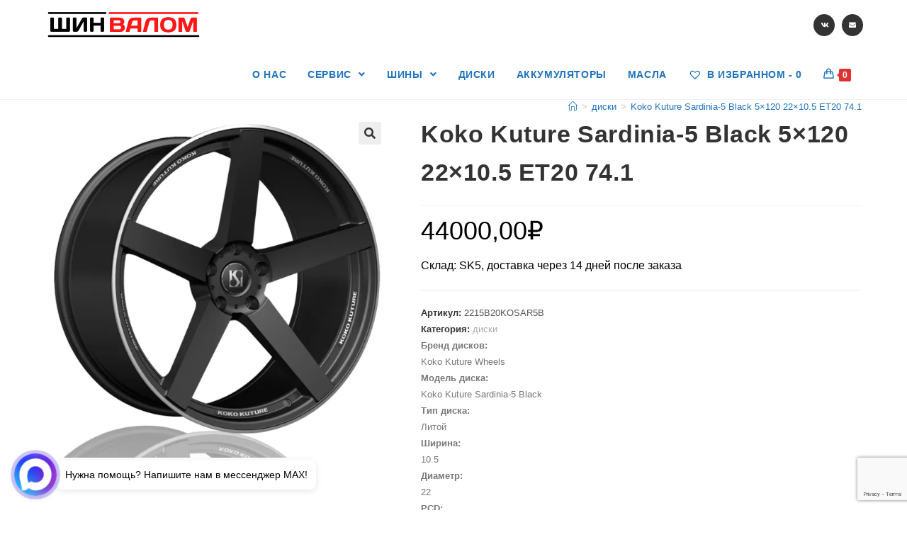

--- FILE ---
content_type: text/html; charset=utf-8
request_url: https://www.google.com/recaptcha/api2/anchor?ar=1&k=6Ldu5YYcAAAAADWC6h5P8A1Ih1iVH6mGkRz5PDFg&co=aHR0cHM6Ly90ZC1zaGludmFsb20ucnU6NDQz&hl=en&v=PoyoqOPhxBO7pBk68S4YbpHZ&size=invisible&anchor-ms=20000&execute-ms=30000&cb=lfztmmv5tvm5
body_size: 48687
content:
<!DOCTYPE HTML><html dir="ltr" lang="en"><head><meta http-equiv="Content-Type" content="text/html; charset=UTF-8">
<meta http-equiv="X-UA-Compatible" content="IE=edge">
<title>reCAPTCHA</title>
<style type="text/css">
/* cyrillic-ext */
@font-face {
  font-family: 'Roboto';
  font-style: normal;
  font-weight: 400;
  font-stretch: 100%;
  src: url(//fonts.gstatic.com/s/roboto/v48/KFO7CnqEu92Fr1ME7kSn66aGLdTylUAMa3GUBHMdazTgWw.woff2) format('woff2');
  unicode-range: U+0460-052F, U+1C80-1C8A, U+20B4, U+2DE0-2DFF, U+A640-A69F, U+FE2E-FE2F;
}
/* cyrillic */
@font-face {
  font-family: 'Roboto';
  font-style: normal;
  font-weight: 400;
  font-stretch: 100%;
  src: url(//fonts.gstatic.com/s/roboto/v48/KFO7CnqEu92Fr1ME7kSn66aGLdTylUAMa3iUBHMdazTgWw.woff2) format('woff2');
  unicode-range: U+0301, U+0400-045F, U+0490-0491, U+04B0-04B1, U+2116;
}
/* greek-ext */
@font-face {
  font-family: 'Roboto';
  font-style: normal;
  font-weight: 400;
  font-stretch: 100%;
  src: url(//fonts.gstatic.com/s/roboto/v48/KFO7CnqEu92Fr1ME7kSn66aGLdTylUAMa3CUBHMdazTgWw.woff2) format('woff2');
  unicode-range: U+1F00-1FFF;
}
/* greek */
@font-face {
  font-family: 'Roboto';
  font-style: normal;
  font-weight: 400;
  font-stretch: 100%;
  src: url(//fonts.gstatic.com/s/roboto/v48/KFO7CnqEu92Fr1ME7kSn66aGLdTylUAMa3-UBHMdazTgWw.woff2) format('woff2');
  unicode-range: U+0370-0377, U+037A-037F, U+0384-038A, U+038C, U+038E-03A1, U+03A3-03FF;
}
/* math */
@font-face {
  font-family: 'Roboto';
  font-style: normal;
  font-weight: 400;
  font-stretch: 100%;
  src: url(//fonts.gstatic.com/s/roboto/v48/KFO7CnqEu92Fr1ME7kSn66aGLdTylUAMawCUBHMdazTgWw.woff2) format('woff2');
  unicode-range: U+0302-0303, U+0305, U+0307-0308, U+0310, U+0312, U+0315, U+031A, U+0326-0327, U+032C, U+032F-0330, U+0332-0333, U+0338, U+033A, U+0346, U+034D, U+0391-03A1, U+03A3-03A9, U+03B1-03C9, U+03D1, U+03D5-03D6, U+03F0-03F1, U+03F4-03F5, U+2016-2017, U+2034-2038, U+203C, U+2040, U+2043, U+2047, U+2050, U+2057, U+205F, U+2070-2071, U+2074-208E, U+2090-209C, U+20D0-20DC, U+20E1, U+20E5-20EF, U+2100-2112, U+2114-2115, U+2117-2121, U+2123-214F, U+2190, U+2192, U+2194-21AE, U+21B0-21E5, U+21F1-21F2, U+21F4-2211, U+2213-2214, U+2216-22FF, U+2308-230B, U+2310, U+2319, U+231C-2321, U+2336-237A, U+237C, U+2395, U+239B-23B7, U+23D0, U+23DC-23E1, U+2474-2475, U+25AF, U+25B3, U+25B7, U+25BD, U+25C1, U+25CA, U+25CC, U+25FB, U+266D-266F, U+27C0-27FF, U+2900-2AFF, U+2B0E-2B11, U+2B30-2B4C, U+2BFE, U+3030, U+FF5B, U+FF5D, U+1D400-1D7FF, U+1EE00-1EEFF;
}
/* symbols */
@font-face {
  font-family: 'Roboto';
  font-style: normal;
  font-weight: 400;
  font-stretch: 100%;
  src: url(//fonts.gstatic.com/s/roboto/v48/KFO7CnqEu92Fr1ME7kSn66aGLdTylUAMaxKUBHMdazTgWw.woff2) format('woff2');
  unicode-range: U+0001-000C, U+000E-001F, U+007F-009F, U+20DD-20E0, U+20E2-20E4, U+2150-218F, U+2190, U+2192, U+2194-2199, U+21AF, U+21E6-21F0, U+21F3, U+2218-2219, U+2299, U+22C4-22C6, U+2300-243F, U+2440-244A, U+2460-24FF, U+25A0-27BF, U+2800-28FF, U+2921-2922, U+2981, U+29BF, U+29EB, U+2B00-2BFF, U+4DC0-4DFF, U+FFF9-FFFB, U+10140-1018E, U+10190-1019C, U+101A0, U+101D0-101FD, U+102E0-102FB, U+10E60-10E7E, U+1D2C0-1D2D3, U+1D2E0-1D37F, U+1F000-1F0FF, U+1F100-1F1AD, U+1F1E6-1F1FF, U+1F30D-1F30F, U+1F315, U+1F31C, U+1F31E, U+1F320-1F32C, U+1F336, U+1F378, U+1F37D, U+1F382, U+1F393-1F39F, U+1F3A7-1F3A8, U+1F3AC-1F3AF, U+1F3C2, U+1F3C4-1F3C6, U+1F3CA-1F3CE, U+1F3D4-1F3E0, U+1F3ED, U+1F3F1-1F3F3, U+1F3F5-1F3F7, U+1F408, U+1F415, U+1F41F, U+1F426, U+1F43F, U+1F441-1F442, U+1F444, U+1F446-1F449, U+1F44C-1F44E, U+1F453, U+1F46A, U+1F47D, U+1F4A3, U+1F4B0, U+1F4B3, U+1F4B9, U+1F4BB, U+1F4BF, U+1F4C8-1F4CB, U+1F4D6, U+1F4DA, U+1F4DF, U+1F4E3-1F4E6, U+1F4EA-1F4ED, U+1F4F7, U+1F4F9-1F4FB, U+1F4FD-1F4FE, U+1F503, U+1F507-1F50B, U+1F50D, U+1F512-1F513, U+1F53E-1F54A, U+1F54F-1F5FA, U+1F610, U+1F650-1F67F, U+1F687, U+1F68D, U+1F691, U+1F694, U+1F698, U+1F6AD, U+1F6B2, U+1F6B9-1F6BA, U+1F6BC, U+1F6C6-1F6CF, U+1F6D3-1F6D7, U+1F6E0-1F6EA, U+1F6F0-1F6F3, U+1F6F7-1F6FC, U+1F700-1F7FF, U+1F800-1F80B, U+1F810-1F847, U+1F850-1F859, U+1F860-1F887, U+1F890-1F8AD, U+1F8B0-1F8BB, U+1F8C0-1F8C1, U+1F900-1F90B, U+1F93B, U+1F946, U+1F984, U+1F996, U+1F9E9, U+1FA00-1FA6F, U+1FA70-1FA7C, U+1FA80-1FA89, U+1FA8F-1FAC6, U+1FACE-1FADC, U+1FADF-1FAE9, U+1FAF0-1FAF8, U+1FB00-1FBFF;
}
/* vietnamese */
@font-face {
  font-family: 'Roboto';
  font-style: normal;
  font-weight: 400;
  font-stretch: 100%;
  src: url(//fonts.gstatic.com/s/roboto/v48/KFO7CnqEu92Fr1ME7kSn66aGLdTylUAMa3OUBHMdazTgWw.woff2) format('woff2');
  unicode-range: U+0102-0103, U+0110-0111, U+0128-0129, U+0168-0169, U+01A0-01A1, U+01AF-01B0, U+0300-0301, U+0303-0304, U+0308-0309, U+0323, U+0329, U+1EA0-1EF9, U+20AB;
}
/* latin-ext */
@font-face {
  font-family: 'Roboto';
  font-style: normal;
  font-weight: 400;
  font-stretch: 100%;
  src: url(//fonts.gstatic.com/s/roboto/v48/KFO7CnqEu92Fr1ME7kSn66aGLdTylUAMa3KUBHMdazTgWw.woff2) format('woff2');
  unicode-range: U+0100-02BA, U+02BD-02C5, U+02C7-02CC, U+02CE-02D7, U+02DD-02FF, U+0304, U+0308, U+0329, U+1D00-1DBF, U+1E00-1E9F, U+1EF2-1EFF, U+2020, U+20A0-20AB, U+20AD-20C0, U+2113, U+2C60-2C7F, U+A720-A7FF;
}
/* latin */
@font-face {
  font-family: 'Roboto';
  font-style: normal;
  font-weight: 400;
  font-stretch: 100%;
  src: url(//fonts.gstatic.com/s/roboto/v48/KFO7CnqEu92Fr1ME7kSn66aGLdTylUAMa3yUBHMdazQ.woff2) format('woff2');
  unicode-range: U+0000-00FF, U+0131, U+0152-0153, U+02BB-02BC, U+02C6, U+02DA, U+02DC, U+0304, U+0308, U+0329, U+2000-206F, U+20AC, U+2122, U+2191, U+2193, U+2212, U+2215, U+FEFF, U+FFFD;
}
/* cyrillic-ext */
@font-face {
  font-family: 'Roboto';
  font-style: normal;
  font-weight: 500;
  font-stretch: 100%;
  src: url(//fonts.gstatic.com/s/roboto/v48/KFO7CnqEu92Fr1ME7kSn66aGLdTylUAMa3GUBHMdazTgWw.woff2) format('woff2');
  unicode-range: U+0460-052F, U+1C80-1C8A, U+20B4, U+2DE0-2DFF, U+A640-A69F, U+FE2E-FE2F;
}
/* cyrillic */
@font-face {
  font-family: 'Roboto';
  font-style: normal;
  font-weight: 500;
  font-stretch: 100%;
  src: url(//fonts.gstatic.com/s/roboto/v48/KFO7CnqEu92Fr1ME7kSn66aGLdTylUAMa3iUBHMdazTgWw.woff2) format('woff2');
  unicode-range: U+0301, U+0400-045F, U+0490-0491, U+04B0-04B1, U+2116;
}
/* greek-ext */
@font-face {
  font-family: 'Roboto';
  font-style: normal;
  font-weight: 500;
  font-stretch: 100%;
  src: url(//fonts.gstatic.com/s/roboto/v48/KFO7CnqEu92Fr1ME7kSn66aGLdTylUAMa3CUBHMdazTgWw.woff2) format('woff2');
  unicode-range: U+1F00-1FFF;
}
/* greek */
@font-face {
  font-family: 'Roboto';
  font-style: normal;
  font-weight: 500;
  font-stretch: 100%;
  src: url(//fonts.gstatic.com/s/roboto/v48/KFO7CnqEu92Fr1ME7kSn66aGLdTylUAMa3-UBHMdazTgWw.woff2) format('woff2');
  unicode-range: U+0370-0377, U+037A-037F, U+0384-038A, U+038C, U+038E-03A1, U+03A3-03FF;
}
/* math */
@font-face {
  font-family: 'Roboto';
  font-style: normal;
  font-weight: 500;
  font-stretch: 100%;
  src: url(//fonts.gstatic.com/s/roboto/v48/KFO7CnqEu92Fr1ME7kSn66aGLdTylUAMawCUBHMdazTgWw.woff2) format('woff2');
  unicode-range: U+0302-0303, U+0305, U+0307-0308, U+0310, U+0312, U+0315, U+031A, U+0326-0327, U+032C, U+032F-0330, U+0332-0333, U+0338, U+033A, U+0346, U+034D, U+0391-03A1, U+03A3-03A9, U+03B1-03C9, U+03D1, U+03D5-03D6, U+03F0-03F1, U+03F4-03F5, U+2016-2017, U+2034-2038, U+203C, U+2040, U+2043, U+2047, U+2050, U+2057, U+205F, U+2070-2071, U+2074-208E, U+2090-209C, U+20D0-20DC, U+20E1, U+20E5-20EF, U+2100-2112, U+2114-2115, U+2117-2121, U+2123-214F, U+2190, U+2192, U+2194-21AE, U+21B0-21E5, U+21F1-21F2, U+21F4-2211, U+2213-2214, U+2216-22FF, U+2308-230B, U+2310, U+2319, U+231C-2321, U+2336-237A, U+237C, U+2395, U+239B-23B7, U+23D0, U+23DC-23E1, U+2474-2475, U+25AF, U+25B3, U+25B7, U+25BD, U+25C1, U+25CA, U+25CC, U+25FB, U+266D-266F, U+27C0-27FF, U+2900-2AFF, U+2B0E-2B11, U+2B30-2B4C, U+2BFE, U+3030, U+FF5B, U+FF5D, U+1D400-1D7FF, U+1EE00-1EEFF;
}
/* symbols */
@font-face {
  font-family: 'Roboto';
  font-style: normal;
  font-weight: 500;
  font-stretch: 100%;
  src: url(//fonts.gstatic.com/s/roboto/v48/KFO7CnqEu92Fr1ME7kSn66aGLdTylUAMaxKUBHMdazTgWw.woff2) format('woff2');
  unicode-range: U+0001-000C, U+000E-001F, U+007F-009F, U+20DD-20E0, U+20E2-20E4, U+2150-218F, U+2190, U+2192, U+2194-2199, U+21AF, U+21E6-21F0, U+21F3, U+2218-2219, U+2299, U+22C4-22C6, U+2300-243F, U+2440-244A, U+2460-24FF, U+25A0-27BF, U+2800-28FF, U+2921-2922, U+2981, U+29BF, U+29EB, U+2B00-2BFF, U+4DC0-4DFF, U+FFF9-FFFB, U+10140-1018E, U+10190-1019C, U+101A0, U+101D0-101FD, U+102E0-102FB, U+10E60-10E7E, U+1D2C0-1D2D3, U+1D2E0-1D37F, U+1F000-1F0FF, U+1F100-1F1AD, U+1F1E6-1F1FF, U+1F30D-1F30F, U+1F315, U+1F31C, U+1F31E, U+1F320-1F32C, U+1F336, U+1F378, U+1F37D, U+1F382, U+1F393-1F39F, U+1F3A7-1F3A8, U+1F3AC-1F3AF, U+1F3C2, U+1F3C4-1F3C6, U+1F3CA-1F3CE, U+1F3D4-1F3E0, U+1F3ED, U+1F3F1-1F3F3, U+1F3F5-1F3F7, U+1F408, U+1F415, U+1F41F, U+1F426, U+1F43F, U+1F441-1F442, U+1F444, U+1F446-1F449, U+1F44C-1F44E, U+1F453, U+1F46A, U+1F47D, U+1F4A3, U+1F4B0, U+1F4B3, U+1F4B9, U+1F4BB, U+1F4BF, U+1F4C8-1F4CB, U+1F4D6, U+1F4DA, U+1F4DF, U+1F4E3-1F4E6, U+1F4EA-1F4ED, U+1F4F7, U+1F4F9-1F4FB, U+1F4FD-1F4FE, U+1F503, U+1F507-1F50B, U+1F50D, U+1F512-1F513, U+1F53E-1F54A, U+1F54F-1F5FA, U+1F610, U+1F650-1F67F, U+1F687, U+1F68D, U+1F691, U+1F694, U+1F698, U+1F6AD, U+1F6B2, U+1F6B9-1F6BA, U+1F6BC, U+1F6C6-1F6CF, U+1F6D3-1F6D7, U+1F6E0-1F6EA, U+1F6F0-1F6F3, U+1F6F7-1F6FC, U+1F700-1F7FF, U+1F800-1F80B, U+1F810-1F847, U+1F850-1F859, U+1F860-1F887, U+1F890-1F8AD, U+1F8B0-1F8BB, U+1F8C0-1F8C1, U+1F900-1F90B, U+1F93B, U+1F946, U+1F984, U+1F996, U+1F9E9, U+1FA00-1FA6F, U+1FA70-1FA7C, U+1FA80-1FA89, U+1FA8F-1FAC6, U+1FACE-1FADC, U+1FADF-1FAE9, U+1FAF0-1FAF8, U+1FB00-1FBFF;
}
/* vietnamese */
@font-face {
  font-family: 'Roboto';
  font-style: normal;
  font-weight: 500;
  font-stretch: 100%;
  src: url(//fonts.gstatic.com/s/roboto/v48/KFO7CnqEu92Fr1ME7kSn66aGLdTylUAMa3OUBHMdazTgWw.woff2) format('woff2');
  unicode-range: U+0102-0103, U+0110-0111, U+0128-0129, U+0168-0169, U+01A0-01A1, U+01AF-01B0, U+0300-0301, U+0303-0304, U+0308-0309, U+0323, U+0329, U+1EA0-1EF9, U+20AB;
}
/* latin-ext */
@font-face {
  font-family: 'Roboto';
  font-style: normal;
  font-weight: 500;
  font-stretch: 100%;
  src: url(//fonts.gstatic.com/s/roboto/v48/KFO7CnqEu92Fr1ME7kSn66aGLdTylUAMa3KUBHMdazTgWw.woff2) format('woff2');
  unicode-range: U+0100-02BA, U+02BD-02C5, U+02C7-02CC, U+02CE-02D7, U+02DD-02FF, U+0304, U+0308, U+0329, U+1D00-1DBF, U+1E00-1E9F, U+1EF2-1EFF, U+2020, U+20A0-20AB, U+20AD-20C0, U+2113, U+2C60-2C7F, U+A720-A7FF;
}
/* latin */
@font-face {
  font-family: 'Roboto';
  font-style: normal;
  font-weight: 500;
  font-stretch: 100%;
  src: url(//fonts.gstatic.com/s/roboto/v48/KFO7CnqEu92Fr1ME7kSn66aGLdTylUAMa3yUBHMdazQ.woff2) format('woff2');
  unicode-range: U+0000-00FF, U+0131, U+0152-0153, U+02BB-02BC, U+02C6, U+02DA, U+02DC, U+0304, U+0308, U+0329, U+2000-206F, U+20AC, U+2122, U+2191, U+2193, U+2212, U+2215, U+FEFF, U+FFFD;
}
/* cyrillic-ext */
@font-face {
  font-family: 'Roboto';
  font-style: normal;
  font-weight: 900;
  font-stretch: 100%;
  src: url(//fonts.gstatic.com/s/roboto/v48/KFO7CnqEu92Fr1ME7kSn66aGLdTylUAMa3GUBHMdazTgWw.woff2) format('woff2');
  unicode-range: U+0460-052F, U+1C80-1C8A, U+20B4, U+2DE0-2DFF, U+A640-A69F, U+FE2E-FE2F;
}
/* cyrillic */
@font-face {
  font-family: 'Roboto';
  font-style: normal;
  font-weight: 900;
  font-stretch: 100%;
  src: url(//fonts.gstatic.com/s/roboto/v48/KFO7CnqEu92Fr1ME7kSn66aGLdTylUAMa3iUBHMdazTgWw.woff2) format('woff2');
  unicode-range: U+0301, U+0400-045F, U+0490-0491, U+04B0-04B1, U+2116;
}
/* greek-ext */
@font-face {
  font-family: 'Roboto';
  font-style: normal;
  font-weight: 900;
  font-stretch: 100%;
  src: url(//fonts.gstatic.com/s/roboto/v48/KFO7CnqEu92Fr1ME7kSn66aGLdTylUAMa3CUBHMdazTgWw.woff2) format('woff2');
  unicode-range: U+1F00-1FFF;
}
/* greek */
@font-face {
  font-family: 'Roboto';
  font-style: normal;
  font-weight: 900;
  font-stretch: 100%;
  src: url(//fonts.gstatic.com/s/roboto/v48/KFO7CnqEu92Fr1ME7kSn66aGLdTylUAMa3-UBHMdazTgWw.woff2) format('woff2');
  unicode-range: U+0370-0377, U+037A-037F, U+0384-038A, U+038C, U+038E-03A1, U+03A3-03FF;
}
/* math */
@font-face {
  font-family: 'Roboto';
  font-style: normal;
  font-weight: 900;
  font-stretch: 100%;
  src: url(//fonts.gstatic.com/s/roboto/v48/KFO7CnqEu92Fr1ME7kSn66aGLdTylUAMawCUBHMdazTgWw.woff2) format('woff2');
  unicode-range: U+0302-0303, U+0305, U+0307-0308, U+0310, U+0312, U+0315, U+031A, U+0326-0327, U+032C, U+032F-0330, U+0332-0333, U+0338, U+033A, U+0346, U+034D, U+0391-03A1, U+03A3-03A9, U+03B1-03C9, U+03D1, U+03D5-03D6, U+03F0-03F1, U+03F4-03F5, U+2016-2017, U+2034-2038, U+203C, U+2040, U+2043, U+2047, U+2050, U+2057, U+205F, U+2070-2071, U+2074-208E, U+2090-209C, U+20D0-20DC, U+20E1, U+20E5-20EF, U+2100-2112, U+2114-2115, U+2117-2121, U+2123-214F, U+2190, U+2192, U+2194-21AE, U+21B0-21E5, U+21F1-21F2, U+21F4-2211, U+2213-2214, U+2216-22FF, U+2308-230B, U+2310, U+2319, U+231C-2321, U+2336-237A, U+237C, U+2395, U+239B-23B7, U+23D0, U+23DC-23E1, U+2474-2475, U+25AF, U+25B3, U+25B7, U+25BD, U+25C1, U+25CA, U+25CC, U+25FB, U+266D-266F, U+27C0-27FF, U+2900-2AFF, U+2B0E-2B11, U+2B30-2B4C, U+2BFE, U+3030, U+FF5B, U+FF5D, U+1D400-1D7FF, U+1EE00-1EEFF;
}
/* symbols */
@font-face {
  font-family: 'Roboto';
  font-style: normal;
  font-weight: 900;
  font-stretch: 100%;
  src: url(//fonts.gstatic.com/s/roboto/v48/KFO7CnqEu92Fr1ME7kSn66aGLdTylUAMaxKUBHMdazTgWw.woff2) format('woff2');
  unicode-range: U+0001-000C, U+000E-001F, U+007F-009F, U+20DD-20E0, U+20E2-20E4, U+2150-218F, U+2190, U+2192, U+2194-2199, U+21AF, U+21E6-21F0, U+21F3, U+2218-2219, U+2299, U+22C4-22C6, U+2300-243F, U+2440-244A, U+2460-24FF, U+25A0-27BF, U+2800-28FF, U+2921-2922, U+2981, U+29BF, U+29EB, U+2B00-2BFF, U+4DC0-4DFF, U+FFF9-FFFB, U+10140-1018E, U+10190-1019C, U+101A0, U+101D0-101FD, U+102E0-102FB, U+10E60-10E7E, U+1D2C0-1D2D3, U+1D2E0-1D37F, U+1F000-1F0FF, U+1F100-1F1AD, U+1F1E6-1F1FF, U+1F30D-1F30F, U+1F315, U+1F31C, U+1F31E, U+1F320-1F32C, U+1F336, U+1F378, U+1F37D, U+1F382, U+1F393-1F39F, U+1F3A7-1F3A8, U+1F3AC-1F3AF, U+1F3C2, U+1F3C4-1F3C6, U+1F3CA-1F3CE, U+1F3D4-1F3E0, U+1F3ED, U+1F3F1-1F3F3, U+1F3F5-1F3F7, U+1F408, U+1F415, U+1F41F, U+1F426, U+1F43F, U+1F441-1F442, U+1F444, U+1F446-1F449, U+1F44C-1F44E, U+1F453, U+1F46A, U+1F47D, U+1F4A3, U+1F4B0, U+1F4B3, U+1F4B9, U+1F4BB, U+1F4BF, U+1F4C8-1F4CB, U+1F4D6, U+1F4DA, U+1F4DF, U+1F4E3-1F4E6, U+1F4EA-1F4ED, U+1F4F7, U+1F4F9-1F4FB, U+1F4FD-1F4FE, U+1F503, U+1F507-1F50B, U+1F50D, U+1F512-1F513, U+1F53E-1F54A, U+1F54F-1F5FA, U+1F610, U+1F650-1F67F, U+1F687, U+1F68D, U+1F691, U+1F694, U+1F698, U+1F6AD, U+1F6B2, U+1F6B9-1F6BA, U+1F6BC, U+1F6C6-1F6CF, U+1F6D3-1F6D7, U+1F6E0-1F6EA, U+1F6F0-1F6F3, U+1F6F7-1F6FC, U+1F700-1F7FF, U+1F800-1F80B, U+1F810-1F847, U+1F850-1F859, U+1F860-1F887, U+1F890-1F8AD, U+1F8B0-1F8BB, U+1F8C0-1F8C1, U+1F900-1F90B, U+1F93B, U+1F946, U+1F984, U+1F996, U+1F9E9, U+1FA00-1FA6F, U+1FA70-1FA7C, U+1FA80-1FA89, U+1FA8F-1FAC6, U+1FACE-1FADC, U+1FADF-1FAE9, U+1FAF0-1FAF8, U+1FB00-1FBFF;
}
/* vietnamese */
@font-face {
  font-family: 'Roboto';
  font-style: normal;
  font-weight: 900;
  font-stretch: 100%;
  src: url(//fonts.gstatic.com/s/roboto/v48/KFO7CnqEu92Fr1ME7kSn66aGLdTylUAMa3OUBHMdazTgWw.woff2) format('woff2');
  unicode-range: U+0102-0103, U+0110-0111, U+0128-0129, U+0168-0169, U+01A0-01A1, U+01AF-01B0, U+0300-0301, U+0303-0304, U+0308-0309, U+0323, U+0329, U+1EA0-1EF9, U+20AB;
}
/* latin-ext */
@font-face {
  font-family: 'Roboto';
  font-style: normal;
  font-weight: 900;
  font-stretch: 100%;
  src: url(//fonts.gstatic.com/s/roboto/v48/KFO7CnqEu92Fr1ME7kSn66aGLdTylUAMa3KUBHMdazTgWw.woff2) format('woff2');
  unicode-range: U+0100-02BA, U+02BD-02C5, U+02C7-02CC, U+02CE-02D7, U+02DD-02FF, U+0304, U+0308, U+0329, U+1D00-1DBF, U+1E00-1E9F, U+1EF2-1EFF, U+2020, U+20A0-20AB, U+20AD-20C0, U+2113, U+2C60-2C7F, U+A720-A7FF;
}
/* latin */
@font-face {
  font-family: 'Roboto';
  font-style: normal;
  font-weight: 900;
  font-stretch: 100%;
  src: url(//fonts.gstatic.com/s/roboto/v48/KFO7CnqEu92Fr1ME7kSn66aGLdTylUAMa3yUBHMdazQ.woff2) format('woff2');
  unicode-range: U+0000-00FF, U+0131, U+0152-0153, U+02BB-02BC, U+02C6, U+02DA, U+02DC, U+0304, U+0308, U+0329, U+2000-206F, U+20AC, U+2122, U+2191, U+2193, U+2212, U+2215, U+FEFF, U+FFFD;
}

</style>
<link rel="stylesheet" type="text/css" href="https://www.gstatic.com/recaptcha/releases/PoyoqOPhxBO7pBk68S4YbpHZ/styles__ltr.css">
<script nonce="0uLeYjWgan1fqZ2vzMcfIA" type="text/javascript">window['__recaptcha_api'] = 'https://www.google.com/recaptcha/api2/';</script>
<script type="text/javascript" src="https://www.gstatic.com/recaptcha/releases/PoyoqOPhxBO7pBk68S4YbpHZ/recaptcha__en.js" nonce="0uLeYjWgan1fqZ2vzMcfIA">
      
    </script></head>
<body><div id="rc-anchor-alert" class="rc-anchor-alert"></div>
<input type="hidden" id="recaptcha-token" value="[base64]">
<script type="text/javascript" nonce="0uLeYjWgan1fqZ2vzMcfIA">
      recaptcha.anchor.Main.init("[\x22ainput\x22,[\x22bgdata\x22,\x22\x22,\[base64]/[base64]/[base64]/ZyhXLGgpOnEoW04sMjEsbF0sVywwKSxoKSxmYWxzZSxmYWxzZSl9Y2F0Y2goayl7RygzNTgsVyk/[base64]/[base64]/[base64]/[base64]/[base64]/[base64]/[base64]/bmV3IEJbT10oRFswXSk6dz09Mj9uZXcgQltPXShEWzBdLERbMV0pOnc9PTM/bmV3IEJbT10oRFswXSxEWzFdLERbMl0pOnc9PTQ/[base64]/[base64]/[base64]/[base64]/[base64]\\u003d\x22,\[base64]\\u003d\x22,\[base64]/DmcKww7I/Dz3Ds8OvQ3BNN8KowprCisK3w4rDp8OswpXDscO7w4HChV5dVcKpwpkVUTwFw4fDtB7DrcO6w5fDosOre8OKwrzCvMKywqvCjQ5VwoM3f8OZwoNmwqJhw4jDrMOxGGHCkVrCoQBIwpQ3O8ORwpvDk8KUY8Orw6PCgMKAw75pOjXDgMKBwr/CqMOdR0vDuFN5wrLDviMGw6/Cln/Cm3NHcGJXQMOeDll6VH/DmX7Cv8OzwoTClcOWLHXCi0HChBMiXwnCnMOMw7l5w5FBwr5UwpRqYBXCoGbDnsOjScONKcKKQSApwpLCoGkHw73CkGrCrsOLZcO4bT/CjsOBwr7DsMKcw4oBw7XCnMOSwrHCk3J/wrhQN2rDg8Kaw4rCr8KQRiMYNx4cwqkpWMKNwpNMEMOTwqrDocOBwqzDmMKjw6FZw67DtsOzw6RxwrtUwqTCkwAyV8K/bXZ6wrjDrsO2wrBHw4pRw6rDvTAsU8K9GMOkCVwuKmFqKkwFQwXClCPDowTChMKawqchwq/[base64]/AMO9dgHDjsOQLH9JJlM/[base64]/J8KQwpVwwoVcwqpVe8KFwp/CkMOpwqYpFsKUbMOLak3DqMKLwrbDscKlwpfCo3RpKMKTw6XCnVsMw6bCusOnHMOmw4vCtMOvEVxhw6zCgQUfwqjCtsK4UGYVTcO6aiXDqsOowojDpDdsBMOFJFDDgcKRSxwoWsOwTFJOwqjCtH0nw4VFEl/DrcKpwqbCoMOLw43DgsOjT8OJw5TCrMK8ZMOpw5PDlcKfwoPDrVA+KMOFwpPDjMOzw6sJPRk/ScO/w43Djiptw7FZw5HDsXJiwpXDq1TCrsKTw5HDqcOtwrfCu8KmVcOsDcKnRMOyw6h3w4g2w7Brw7TCocOrw78YTcKAe0XClgjCtD/DkMKzwpfCl0fDoMKcWzZhQh/ClhnDt8OfFsKTUHvCnsKQJVMyDMOMRAnCnMKBBsOtw51fTUk1w4DDhcOwwpDDvQMVwqrDiMK7EsK+dcOJAA/[base64]/CvsOCwrxbRMOvPhvDnjfCnMKiw40wL8OEw5hQBcOMwqjDpsOzw5PDlMKsw55Lw7AWBMO0wr0gw6DCiCBNQsKKwrXCnXlzwrTCicOAOApIw65cwpDClcKpwrM3CsKrwpIywpzDrcO2LMK1H8OXw7INA1zCj8Opw44iASrDni/ChSYQwoDCgnYrw4vCs8OGLsKbICMAwqLDg8K8Jg3Dj8KIInnDoxbDqTjDrAZ1b8O/QcOCYcKAw449w4cOwrzDmMK1wqzCvinCrMOKwrkQw7TDlV7Dmwx+OwkBNzrCn8KIwrMDG8Kjwr9XwqoBwokEacKbw6jCksOvZgt1OsOFwrlew5PDkhtCKcK2S2/Ch8OKaMKiecODw5tPw4kSccOaPMOlLsO1w5rCjMKJw6vCh8KuBSbCi8KqwrV5w5zDk3luwro2wpPDhBsawpPClF91wqDDncKSOyQhA8KXw4RFGXXDhX3DssKJwps9wr/ChXXDh8K5w6UjeC8Ywp8ow4bCi8KbTcKOwrLDhsKEw7cCw6DCisOywqc0AsKHwoInw6bCpSElMSkWw7XDklAaw5zCpsKRFcOkwrxuIcOSX8OAwpwjwq3DkMOawoDDswfDsz3DpQLDjC/CsMOhb2TDmsOow71fSX/DiBXCg07DsBvDpis+wozCocKRKnoYwqcdw7nDpMOlwq4UL8KOQMKBw6k4wo9UScKSw5nCvMOMw55dSMO9aQTCmhrDqcKgd3nCvhhfCcO9wpEiw7/CoMKxFgbCihoJA8KmJsKeDS0Bw5IGNsOpE8O3YsOswqdewoZ/asOGw6I/[base64]/DsC95a8OVYH3CnAbCs8OGQMOawqDDuUMLE8K0CMKrwqBTwoLDtnDCugIfw4vCpsKCSMOTQcOfw55nwp1vaMO6CHc7w5I3FwXDhsKxw6d3HsO1wqPDn2tqF8OBwo/DlMOuw7zDvXISDMKfFsKmwoYYOFQNw5lAwpjClcKNw68rfxrCqz/DoMK+w4hdwqpUwoHClgAMXsKuPBVtwprDgFrDu8OBw75CwqfClcOBI11GY8ODwpjDoMKkG8OewrtHw4Uzw5VtGcOtw7PCrsO6w4rCgMOMw6MpSMOFKWDChAg6wrEkw4p5GMKcBD9/OiTCmcKMRSJlAW1Qw7MBwo7CiGfCgXJMwocSGMOhTMOLwp1vR8KBIH8Dw5jCk8KHdcOqwoTDo0JFAcKqw6zCn8OscBTDocOScMOUw6DDtMKYDcOBWMO6wqXDlDcvw4gZwo/DjEpre8KBQQRQw5LCjXDChcOZccKIHsOpw7LDgMOlYMK3w7jDhMOLwpAQcGM4wqvCrMKZw5JNWMOgf8Kewr15asOuwrdPw6TCucONfsOZw7TCvsOiAG/DnzfDusKJw5XCgsKabwUlL8KLQMO5woR5wpEUAx4jJD4rwpLCtFXCpMKXJQHDlHDCiUw1TCXDuS4AKMKfbMKFDWPCuXXDj8Knwr8lwqcmLCHCkMK+w6QdLnrCh0jDlFdjfsOXw7PDgjJjw6LCnsOSFAcuwoHCnMOXThfCgHEPwpB4WcORUMKZw6/ChUXDl8K9w73Co8KswrJtLcOuwrvCniwcw4vDp8OyZQbCvRQMHjnCiwDDt8OYw65HLz7DjnXDtsObw4QAwoHDjiPDuyIEw4nCnQzCh8OBPUB7AGvCvCnDgcOzwrbCsMKUMnrDtkTDnMOtFsOow73CoUNpw4cfZcKDKykvQsOswop9wqnCi1oBWMKlHUldwoHDt8O/woPDucKpw4TCq8Kqw4x1GcKGwrUuwrrCpMKGMHkjw6bDg8KDwp3CrcKaRcKpwrZPG3JlwptIwoYAfXQhw6J5GcKFw7kfESDDlB4tcV3DnMKfwpfDjMK3w4lgMF7DowTCliDDvMO/PC/[base64]/CkMOsw5rCssKcCMKuw5N8JFDCvFV3Iy3DpcOpFyfDgFbDpAVfwotKVCDClHUqw5nDvwItwrDCvMOCw5rCjUnCg8Kkw6F/wrDDjMOWw6c7w7Rswp7ChBjCgsOePEsSCcOQExYAP8OUwpHCicOdw7TCnsKmw6/[base64]/DsMKICkvDjWbDs03DgiULwqDDpDEaYsOXw6s7YcO5LSUUXzZMM8KhwpPDpsKmwqfCs8KqVMKGHicObMKAPWpOwozChMO1wp7CssOhw4haw4B/ecO3woXDvD/Dr3YIw7V0w4ZUwqXCuF5eD0k1wotVw6jDtcKRa1I/T8O4w4EJCWBEwo9ew5oOKVg4wpjCv2jDk1MeZcKjRzLCvsOXGlF2MGjDpcO2wq7CkxYoacO5w6bChwdLLXnDlhXDl1snwpdlAsK9w4zCo8K7OCAGw6DChgrCox9ywr4xw7zCizsJRgZBwo/[base64]/Dj8Knwr7Ck8Kbw77DnStXb8Kff28KYEPDqWEDwqbDu1bDsRLCi8Ohw7Vcw6wuCcKzXMOqQ8KKw7dKXjbDsMKxw61/HcO+RTzCnMKswqjDnMOrUDfCsD4oVsKJw5/CilPCmXrDmSXCgMKDaMOIw7R5PsOuLA8fE8KTw7vDrcKkwodpTlzChMOvw7LCu1HDjwXDrQMKIsOiacOHwpLDvMOqw4DDuGnDmMKaQMOgLHzDuMOewq18Xn7DvELDpsK1QiV4woR5wr5Zw4BOw5XDpsORfsOhwrDDusKsbk8/w750wqITQ8O6XC1uwpBKwo7DocOPZDV5CMOMwq/Ci8OAwqnCpj5jBcOgB8KQBDI4Vn3CtmAZw7DDssOuwrnCn8K/w7HDm8KywrMIwp7DtzYjwq09NBd5RMKHw6XDuDvDgizCvC5Hw4zCl8OIE2jCkCZ/LgnDq23CtV1dwp9yw4bCnsKQwofDqA7DnMOfw5jDqcO2w5kdasOPG8OLTQ40biZYXMKIw5FiwrBCwopIw4Qaw7JBw5wlw7XDtsOyNy5EwrUoexrDlsK5BMKQw5HCmsK+GcODPjrDpBHCqsK+WyrCuMK5wp/CncOzZ8ODXsO0OsKEZV7Dq8KQbDQ3wrF7HcOJwq4gwrrDsMKHFkZEwoQWbsK5aMKTGzzDg0zCvMKtdMKDY8KsccK6cyJ/[base64]/DiMK+wog7w5XCk8OJbgbCjyXCjUvCuGFAw5HDumAKcnIlQ8OtdsKrw5fDmsKqBMKEwrNIM8OowpHDmMKJw4TDhMO6w4TCqAXCuU/[base64]/DjHUGZlAewrjCsRvDl0d8Hy54HcK7w4I+KcOawr/Dh1gtOsOew6jCq8KyZcKMIsOFwr8ecsOdAw5rfsOAw6TCocKhwrNmw4czTmvDvwTDmsKAwqzDg8O3MANRIns6TUvDmFHCqRHDjQZ8wqLCimvCknLCkMOcw7dYwoUmE2FGGMO2w5jDjzMswqnCoyJuwrDCs2slw7sPwptTw48dwqDCisO/P8O4wr0BZzRDw47Dg2DCj8KRS1JrwoXCvggbLsKEKgsVNjNBFMO5wr3DhsKIUcKKwrnDnR3DoyzCgCxpw7/DoTjCkkLCucKNeFh6w7bDvDDDqwrCjsKAdwMMfsKLw5JWEBTDlcOww6DCi8KIU8OGwp4oPBg/TCfCtSPCmMOUCsKQa2rCl0ZObMKrwrlFw4ZdwqzCmcOTwrfCk8OBIcKeVkrDocOmwqvDuGp7woZrasKLw58MVcOnDg3CqUjCr3MkU8K7clzCvsK+wqnCgzbDgj/Cg8KBQ2lhwrbCoiHCiXzCsicyAsKxQMKwCX/DuMKaworDh8K5LwjCjjYRXsKSPcOzwqZEwq7CtcOSOsKcw7rCsyDDoQfCnHdWD8KzVSt2wo/CmwBAYsO2wqfCg3vDsz0ywq50wqZjFk7CrGzDnk7DrgLDll/DgRzCisObwqQow4Vcw7XCp2VOwoNYwqDCt3HDuMK8w5HDmsOnWcO+wrhvJjx0wrjCv8Olw5grw7DCkMKKAwDDuRXDoWbCnsOmLcOtw75yw6h2wpVfw6U5w6k7w7bCpMKsXsOcwrnDnsKnDcKWFsKkasKfC8Oiw5XCuFAaw64cwrYMwq/DhnLDinnCuyfCm1rDhFnCrAwqRR4RwoTCqz3DpMKNNm0XMjzCssK9HSzCtmbDtCnDpsKww6DDgsOMc0/[base64]/wotIwrfDh25dGMKlw5nDqcK1H05cHcKow6VFw43Dm000wqbDg8ODwoLCh8KNwqzCjsKZN8KVwqpjwrIDw7gDw6rCpGdJwpHCjT3CrX3DkE9EN8OqwpNawoA7D8ODw5LDlcK0US/CiCUuVRLCvsKGFcOiw4HCihrCs35JWcKpwqw+w7gLb3Eyw7PDiMKLQsONUsKwwoRBwrfDoGfDh8KuOy/CpwrCpMKvw51SFQLDsXVOwp8JwrARN3/DrMO0w5FXLHDChsO/TjLDvEEXwqLCo2bCqVXCuDgowr/DmgrDogIiK2Zow5TClSLClsOOSgxpSMOAAkDDusOQw6HDr2bCh8KRAEwKw4oVwqpdVHXClC/DnsKWw4wLw63DlyLDpDxRwoXDsT8HLF42wqIVwrTCtMK2w6IWw4YfPMOwJCIeDVMDW1XDqsOyw58Nwo0lw6zDg8OnMMOcTMKeG37Cqm7DqMOWZgIkTjhQw7t3JmDDlsKUUsKxwq3Dl1PCkMKFwp/DssKNwo3DlzvCh8KpSVHDicKew7vDg8K/w7DDl8OuGQvCqFzDocOmw6rCl8OfYMK4w77DvRkPfRJFXsK3QRB0V8OoRMO/[base64]/RTxSB2fCmsKdw6xUUDYyGcOgwp7DkBfDmcO/[base64]/wq7CjFh5w5MYZm/Dlm0Xw5TDlMK8w7EfSybCj2TDqcKLT8KowrXDm28+J8OmwpjDosKtcTAlwpPCtcOmcsOUwqfDqXXCk0sYasO7wpnCicOqI8KDwo9dwoYhK3PCucKPLBx6BBnCglrDtsKrw5vCncOFw4rCucOpTMKxwq/DpTzDrQ7DnkgYwrXCssK6XsKAUsKJEQdewqYrwqJ5bRXDmkpww7jDjnTCvExmwrDDuzDDn1xiw4zDqlAQw5I+wq3DgBTCuSQ3wovCs0xWOnhYRFrDkx8lE8OkSULDvcOTX8OfwowhA8K7wrzCgMOFwrTCrBXCn0Z+MjoScXY7wrvDqjVaXTHCuHVRwo/CksO9w7FxEsO6wo7DmUYtXsKpHyjCi1bCokctwrXCscKMEBJsw6nDh2rCvsO5ecK/w4QQw787w7wHTMO7DMO/w6fDusK9PBZbw67DhsKXw5QaW8Okw4XCoV7Co8OQw6hPw5XDusKyw7DCosOmw73Cg8Kuw7cTwo/[base64]/DkQBRwpgywrF3YMKswpp3w4cgw699UMOtT213NjLCpwPClmRuBB5iAEHCvsKFw4ctw4XDicOJw41GwqjCssOICwB/wofCmwrCriw2cMONIcK4wprChsOQwr/[base64]/CunEnwooJfzMcwrVpw5HCusO/wrTDocKTw7gvwrxSFnnDjMKdwpPDqkzCnMOnYcKIw4vDhsKvE8KVBMOyWSvDv8KRRHTDmsK0FcOab1bCosO6aMOhw6tUR8KjwqfCp2lFwo4ceCk+w4LDtW/DscOHwrbDoMKhKRpXw5TDlsOGwpvCjFrCuCN0wpZ1bcODa8OKw43Ct8KhwrzCsEDCtMO7asKxKcKTwqbDgWRbdE10VcKQd8KjGMKjwoXCqMOLw6kqw7hgw4vCuToBwojCkhjClmDCnk/DpUZ6w5jCncKHHcOBw5pnYUB/w4TCpcO5LGDCvGBNwoYHw6dibMK6ektzF8K1NETDixp9wqkWwozDpcOSaMKmI8Ocwotrw7fCiMKVY8KwdMKMc8KjKGYnwoPCrcKgCwHCmWfDicKJHXwEeBI4HwfCnsOfC8OBwp12C8Kjw6QdOSHCpyvCjS3CmkTCksKxSjHDrcOsJ8Ktw5k/S8KSKDDCtsKqNHwbRsKsZh1qw6g1QcOaT3bDksO8wpvDhS1JWMOMRjMcw70Nw63Ct8KFOcO5XcKIw758woPCk8K+w6nDgiJGCcOSw7lfwqPDoncSw6/[base64]/DhzktwrVkwohIBRppw6TCksKrDMOaf3zDoWV1wq3DlsOHw7vDgk1Zw6HDkcKlcsKoaTJzaBvCpV8recKWwo/[base64]/DlsKswoLDoAFnGsKpKcKJwp4RwpTCuMOjw6IxAH5sw7LDtxt4XCXDn30cP8Obw75gwp7DmiQqwqPCuy3DjMOjwpbDvcOrwo/[base64]/wrLCmgRdA0bCoMONw5Y4QGY0w7PDmz/Cq8KJw6Isw77DizXDtwB7U2rDuFfDmEQBMFzDvD3CjMK5wqTCocKPwqckQsOjVcODw6TDkirCv0bCmFfDri/DoGXCm8O8w71/wq4pw7Z+TAzCoMOlwpvDk8KKw6vDp3zDqcOZw5dcPTUKwpd6w7UzEl7CisOYw4cCw5FUCkzDk8KZacKfeHw+w7MIOwnDg8KzwrvCscKcd3XCgFrCoMOUesOaEcKjw7fDncKYKUEXw6LCh8KbCMK4ITbDr1jDocOQw6A/[base64]/[base64]/[base64]/CisKBEw04woHCmzFCPVHCjcKYP8OBIsKIwpdYH8K6DsODwoMuanV3Elx1wpDDqiLCvX4hJcOHRFfDvcKwfUbClMK4FMOOwpBiEknDmSRca2XDmmZ1w5ZVwoXDrDU/w5IHecKpDwhvPcOzw5lSwoFSfkxrKMO/wowsTsKXIcKJUcOZO37Do8ODwrJyw6LDssKCw6fCtsOOFzvDp8KudcO4BMKuXiDDtA7Cr8OAw5nCv8Kow55+wqjCp8OWw7vCg8K8VDxPSsKXwo1PwpbCsVJYJX/Dr1MhcsOMw77DgMOWw64/[base64]/[base64]/[base64]/DgMKecGjCnA8Iw5x0NBxgBih1wrbDi8O9w5fCucKUw7jDp0PChnpkJ8Ogw5lJZMKTFmvDoWN5wo/[base64]/DmcKSwop3HcK0wqXChcKSPx7Dt2rCicOLGMO5W8OGw7LCj8KIZgQZQn7ClRACAsOjfcK+UD0vCTtNwrJ2wobDlMKMJzZsTMOAw7TCm8OMbMO+w4TDmsKRJxnDqnlywpEMGl52w6Uuw73DpMO9AMK4TT4fasKEwrU/ZlgKWGPDk8OlwpURw5LDvj/DoxIEXVp6wopkwq/DscOywq0yworClzrCgcOlJMOHw4vDkMOufD3DuBfDjMOgwrUNQlYYw6QOwqJuw7nCu3jDtmsLPMOEUQJewqXCnRvCgsOpb8KFCcOyBsKSw4TCksKMw5xCEjtXw6rDq8Kqw4fCjcK/w6YMXMKTccO9w6xkwqXDtWfCvcKBw6/CsUTDiHVaLljCqMKKwo0Uw6bDiRvCisOHYMOUDcKow5vCssOrw6RGw4HCuh7CjsKkw7bDkG7CgMO/GcOsEMOqNhbCrsKIXMKyOF9Jwq1FwqXCgFLDiMOTw7FAwqYqBXJowr7DksOFw7nDisO/[base64]/SMOKH8Oxf8OsewcrUMKBw5vDkkx5ccKcZksadhzCoVDDssKRNn1Xw6PDgVonw6E9AXDDpgxMw4rDqETCnwscaB8Rw5fCm3gnW8KvwrNXwp/Dq3tYw5PCgQBuN8OSXsKQKsORC8OCYWXDrTUdw7rCmCbDoA5lX8KIw44jworDv8O/dcOLQVLDjsOrcsOYesK8w7fDgsKrKTZXd8Oxw6rCuVPDiEwMwr1sTMKww5zDt8O1GTZdbsO9w4rDmEs+ZMKpw5zDulXDnMO0w7BcJ1lNwo7CjnnCjMORwqcuwobCv8KUwq/Don5aYVjClMK7OMKkwrvDscKEw6Eywo3Co8KKNynDh8KpRTbCocK/[base64]/[base64]/DsOMQcOAbMORw5psbMK1DWfCkl3DgsKMwrIVdXDCgibCr8KyfsObEcOYKcO7w7lzDcKoVxwRaQzDgkbDssKCw4V+PRzDrgNsSgo7Uh0xIMO6w6DCk8OVVsO1ZWkpKWvCgMOBTsORKMKswrdaWcOfwo9NP8KuwpYcbh8TFEUZMEwQSMOHH3zCnWTCiyE+w6Nvwp/CpcOXOHIow70bQcOsw7nCkcKZwqjCisOHw7fCjsOFEMOsw7oUwpXDsRfDjsKNUcO+Z8OJaB3DsU1Hw5wCVMKaw7LCuxBswrY7HMK/EkXDlMOHw4VBwoHCtHUiw4rCpkVyw6rCvyEtwqkWw6FtGDzDlMK+BcOsw4ALwpTChsK/w5zCpHfDmcOxSsKtw6vDrcKcAcKlworDslnDl8OtA1nDoiAhesO+wr3ChsKiLUwqw49owpIGQlAgRMOpwrvDrMKSwrPCswnCrsObw4hrPzfCu8OpOsKMwp/CvCQ6wojCssOaw5gBBcOvwp9rcsKGOybCrMOHIwfCnlHClTHDsSXDhMOdw41DwrLDrXJLEz9Ww7fDg1fClj17Ox0/DcOVS8OyS2/Dn8OvCmxRXzjDnGfDuMOew6YNwrLDv8Kgwrspw5Abw4HCkyjDnsKDbVrCrHnCnmcNw63DpMKCw6UzH8KtwpPCjAQ8wqTCvsOMw4RSw4TCqE5DCcOnGw3DlsKJAcO1w7IOw4osO0/DocKHATrCrHpTwpM+UsOiwprDvCTCvsKRwrF8w4bDm0ocwp4hw63DmRHDk1LDvcKpw5DClCDDt8O2wobDssOawqoQwrLDiAkXDFdIwqEVYMKGfcOkEMOJwpshSA7CpH7DvVPDucKONm/DrcK7wqrCgzIWwqfCn8ObATfCsGhNB8KgNw/[base64]/[base64]/[base64]/CjcKiXg4iOSQbw5xGwqMDwp7Dm2XCtMK2wqEUP8KAwqXCrmPCthPDmsKkRRTDtSAhKwPDg8K6bXI7QSfDu8OTXAdZWsOlw7dKFsOdw6/CjxTDpkBww6J0LkZgw4AOWXnCs2fCnivDvMOpw6HCmGkRClrConZqwpHCv8K5Y3tfGU7Dtw4odMKswqTCoETCsBjCtsO8wqrDmW/CrkDCvMOGwrHDp8KSZcOcwrxQDUMBUUXCiULCtkJGw5fDqMOqdQEePMOpwpPCnmHCuitwwpjDu2phXsKhGG/CrwbCvMK4NcOyCzbDjcOhWMKBEcKiw5/CuwI5WhnDjSduwpNawobDtMKpecKzD8KjIsORw7DDnMOQwpVnwrIBw5rDjFXCvjw/eVJpw6wrw7zCnjt1dkEocANPwrcpUVRXSMOzw5TCmwbCvgMRC8OEw6d+w78kwobDp8ONwrc8MXTDiMKQFkrCsUMVwpxuw7PDnMO7R8KdwrVEwqzCgRl9CcKswpvDhG3DgEfDq8KQw5UQwoRuFAxnwr/Di8Onw6TCtBcpw5/DpcK6w7RCYFY2wpLDgzzDoxMyw7bCiQrDrSQCw6/[base64]/DiSEleiEJw6kKwq0OLMO9V8KEHRrCiMKBf3jDmMOfDiDDi8O0SXlNBmoXWsKtw4c/[base64]/[base64]/CmXEdNCYmEsOWBDJ9wrvDtlHCpsK/JMKWw6fChzp8wqJvJXwLDgrCncOOw6kDwojDr8OKG1VraMOcYSrCqzPDt8K1aR1WLFvDnMKhLUAoWRUBwqYtw7LDlyTCksOlBcO+bkjDsMOYMwTDiMKFCR0Qw4zDu37CisOEworDqMKswotxw5rDjcOXQS3DtHrDt2Qqwq86wpjCnh1ow6/CtD7CsEBewpHDnWIoGcOrw7zCqX/DghxKwoMhw7XCmMOJw6tLPyB5ZcKGX8K8d8KOw6BQw6PCisOsw4QWJy0RP8OKHi4rOGMuwrDDjC3DsB9jbwIWw47CgB57w7bCl2tqw6DDmQHDmcKGOcKyKgoQwoXCgMK2w6PDiMOBw6/[base64]/[base64]/[base64]/[base64]/en5uwqzCmsKqc2fDjMOhw5F/[base64]/Dn8KzDsKfwpBoY8K7A8OxWcOcwonDmGpRwobCoMO2w5xvw5/DlsOew53Cq0XDk8ORw4ESDBnCl8O8fB5gL8KEw444w7oZBApdwpIMwrJQfi/[base64]/DiiPDhxbDv1MQwp8sPsOHwojDoMKRw6nDnTDDlwoEM8KoXRtow6/Di8KSYsKSw7xZwqFvwpPCjiLDu8O+D8OUTm5Owqpyw5siYUo2wplSw6nCmicUw5JlR8OKwpHDo8Kgwot3ScOtSgJtwpwwRcO+w4PDkh7DmGE7FSkdwqcdwpnDjMKJw6/DjcK+w5TDn8OQesOGwprDlAMfGsK4E8Kiw71Yw43Do8OUVnDDtMOHGiDCmMOFXMODJSFvw6PCoybDhGvDhsK1w5vCisKgNFJfJMKow45MXWtmwqnCtDM/XMOJw6TDpcKUM3PDhwpgSTnClCzDlsKHwqjDrCXCjsKCwrTCgW/CjWHDtUEUG8OPD2MkQ1nDpwlhW0kqwqTCv8OrLndcdD3Ct8ONwoApCQEQXh7CgsO+wpzDtMKLw7/[base64]/DisKuDQcZw5rDsC7CpHd5woViwoDDmmFdEwPCljbCsyQed2PDmSHDo1vCrAvDo1YOXR0YCmbCh1wOM25lw41QRMOvYns/[base64]/Cq8OzUVQXwqLCoXLDu0jDi0NmwoTDpcOaw77Cgyllw7pwRsKMCcKww4fDgsO5DMKDd8Orw5DDmsK3HcK5OcKRVcKxwrbDgsOIwp4Hwq/DhXwlw7h6wq9Gw78lwo/DixHDqR/DgMOgwq7CmyU/w7/Dp8K6FTV7wq3Dm0nCjW3Dt3rDsUhswrsMwrElw5ksHgZABHY8CsKtH8KGw5tVw6bCl1YwLn8dw5PCqMOQMMOCRG0cwqLDr8K/w5/DncK3wqsEw6LCl8ODdsK5w7rChsOTbhMGw6vClXDCuiPCuGnCkRfCtWnCoS4AdT0awo0bwrnDr1NEwp7CjcOrwrzDicOmwqYBwpIOHMO7wr5jLlIBw7lmAsOBwoxOw7cQPVAIw4YHWBfCmMOLOCp6wq3DogrDlsOMwpLCgMKfwpjDn8KGMcKsVcKxwpUNKRQeEn/CmcKtS8KIWMK1LcOzwoHDsh7DmS7DjgsBTnJMQ8KuUjTChTTDqmrDgcOzD8OVDsOjwpITRXXDg8O0w5nDr8KHC8Kqw6Vxw4TDhlrCl11GEFwiwq/CqMOxw7PCnsKjwoZiw51iPcKsHx3CmMKbw6oSwo7CtnDCihwyw6XDpFB9YMKGw6jCp2NnwrkVY8KIw5ULfx5fQURYasKSPmQoHsKqwpVOVCh7w514w7HCo8Kka8Kpw6vCsgHChcKACsK/wrw3T8KNw5sZwpgBYMOPV8OYSkPDv0PDvGDCucKOTcODwr9JWsKww58eQ8OCBMOTWiLDj8ODBh3CkiHDtcKveijCm311wqsbworDmsOSPQTDkMKCw5p2w4HCkWrDnBnCgcKqLhY8V8Omf8KwwrTDvcKcX8OqKgdoBhY3wqzCs3fCssOlwrfCrcKlWcK4EFTClQEnwq/Cu8OCwozCnsKvHWvCn1gtw47ClMKZw7opfT7ChTUHw6x8w6fCqCZmG8OlQAnDlsKEwoZ5fgBwc8KYwrEIw5/Cj8Oewrkhw4LDuio7w48gNsO0B8OPwpVWwrTDlsKMwp3Ci2NMOj7CvFBoKcKSw7vDuH4pAsOKLMKYwrnCqXReECXDhsK8ACHCimQkIcKfwpXDhMKCZUXDiEvCpMKILcOZEmbDtMOlMMOEwpbDpQNHwrHCuMOne8KPfMORwpnCvzYMGxzDnV/CrhJ7w4Aqw5bCpsKhJcKOa8OAwoNhDFVfwrLCh8K1w77CvsOFwq8JMwJeOcOKK8OOwqNhKwVAwq9/w7XDocOFw5ESwoXDqQ9TwpXCj0VRw6fDpcOLIVLCgMO+wrpjw6XDuD7CoFbDjsKFw6Niwr/[base64]/DiMKMw71/wrQybjkWeCTDqcKxM8OzeUFxMMO8w4NjwpHDpDDDo285w5TCmsOoG8OVP1rDjzNQw7dYwpTDoMKASGLChUZkWsOTwpjDqsKGXMOww6/[base64]/[base64]/wrvDocO9RMO0wqlBwrPDgcOKwp0MQQ/ClsKkJMOCKsOVN3pZw4YobVEnw6nDvMO6wrw6XcKYHMOFdcKGwrDDoFTCujJkwoLDu8Ocw5fDvQfCo2kPw6lwXnrCgytvYMOtw7lSwqHDs8OKeAQyCcOST8OOwqXDgcKiw6fCjsOrNQLDusOOWMKnwrLDt1bChMKDBGx6wqoRwpTDicO/w6BrJ8KqaUvDrMKRw47Cs33DncKRUsOpw7IHdAAsFAZbPTIdwpbCiMKpG3o0w6bCjx4DwoJIZsKXw57CjMKuw6rCsEwMYHk/ZBoMHWoNwr3DhA4rWsOWw5sNwqnCuSlWCsKJJ8KbAMKdwqPCgcKEQH1aDR7DmTd2PcOXVSDCoihCwp7DkcO3csKlw4XCvmPCmsK3wolCw7FnR8KPwqLDlcOaw69Jw6PDkMKewq3DrRLCuz/[base64]/wqE+GsOZDnFRw6F8PcKrwqgGAMKkw7E5wrfDr3DCg8OCD8O+ccKYOsKiV8KHYcOSwp4qAyLDq23DiCwSwoN3wqoTJ0gQDcKFMcOjPMOiU8K/RcOmwqfDglHClMKGwpEMUsOAGsK+woUvCMKSXMKywp3DgQY+wrM1Yx3DpcKjScOWGMOjwoFVw5XDucO5GTp9eMK+D8O/[base64]/[base64]/DlsKXw6TCncKZw4NFwpjCqcOcwp42CENLDXtkbw7CnR5IEHIbfy5SwqEzw5lCa8Ozw5oTEGXDu8OSMcKCwq1KwocAwrrCu8KVRnZ+MlPDt1Y6wp3Di0Yhw43Dh8ONYMK/KgbDmMKIfxvDk0o3O2jDmcKdw5IpOsKowoMTw65zwqh0w4LDrcKvS8OVwr8Nw5krSsOOD8KCw73Dg8KyD3ILw77Cr10AXUZUXMK2XR90wrTDoljDgChbTsKQQMKFdifCuUTDksOVw6/Co8OnwqQKJ0TDkDN8wodCeDENP8KkT21JUXbCvDJhR2F+YEVkHGIDKBvDlzwKfMKDw6AJw7PDvcOMU8O6wqExwrtkU0TCscODwrdpHTfCkhtFwrzCtsKgI8OSwqJ1O8KVwr3Cp8Oww6HDtT/Cn8KKw6xMcjfDrMOFaMKGL8OyewdjYgFqISrCpMK5w4XCrQjDpsKPwp1sRcOJwpVIUcKXC8OcPcKiLA/[base64]/eRvDqMO2w5QJGsKzw5FyE8OvVMOXw6o5TjPCpgfClB/DsEHDkcOFKSLDsCN+w4jDgDXCu8OXKVZtw77CpcOpw4AHw6tQICVvNjd3L8Kdw49Rw7Qww57DpCxMw4Atw7EjwqRMwpbChMKTJsOtPVprKMKpwrRREcKAw4nDk8KZw4dyAcObw7tQdUZVQcOjN3fClsOiw7Nbw6R/[base64]/BnjCsWBKPsOgw7hyw6bCmcOsT8OQOH7Dvnd6w6rCucKddQcCwpnCiXE5w4XCnEHCtsKhwoAKLMORwqBEHMORLxnCsyBAwoRVw4YVwq7Cl2rDk8KwBV7DhDLCmAPDuDTCpGJdwrIdcXfCo27CiEwBJMKmw5/Dr8KdJwDDo1ZUw6bDkcKjwocFKm7DlMKIXMOeMsOzw7BuRTHCn8KKQD3CucKgK3QcV8ORw7HDmUjCkcKywo7CkQnCkkciw6nDqcOJV8K8w6/DucKowqzCiBjDvgw6YsOFF0jDk2jDuXxaDcKJLWwww5tFTAUPK8Odw5fCnsK6fcKEw6TDs1xGwo8swrvCkQTDs8Oew5tzwojDpU7DvBjDkF9te8OjOk/[base64]/aMOcFcKhbyRYw5LDlcKHwqQoRX3DoRHCjsO2PT9JHcKoKTzDnH3ClWxlRBo3w7fCjMKRwpfChXbDpcOrwo8bEsK+w7vDiBzCmcKSX8Kxw74WFcKjwq7Cp0jDpxzCi8OuwpDCqjPDl8KdW8OLw7jCj1QWFsKCwpp6d8O/XzJyfsK2w7QjwqNFw77DtU0EwoXDhHBuQUIIN8KFES4jNlvDnFFTFTsNOw86ID/DlxTDmwvCnhLCi8K4KTrCkTjDo19qw6PDuRkhwrc0w7LDkEjDi3N6TRbDvG4Ww5XDh2TDosO7ZmHDokpwwrhkF2LCn8K+w7tqw5rCoQMfChwfwpwyVsOjOlPCqMOOw5YqeMKSOMKew4hEwppIwqRMw47CqcKAdhvCjQHCscOOWMKSw70/w6nCisOXw5vDuhPCl3bDnSEWFcK+wrF/wq5Vw49QXMO+WsOqwr/Dn8OwGDPDhlvDmcOJw4TCrzzCicKVwpofwoVMwqUZwqdJc8OncVLCpMOVe255KsOmw6h9R38Hw5oywoLCv24HV8KLwrMpw7dBM8KLecKuwpLDusKcSWLCtQzCmV/Dl8OIcsKywoMzEifCsDTCnsOVwpTCisK/w6TCllLDscONw4fDo8OAwq3Cr8K5RsOUeGQ0HgXCh8OlwpvDvQZGdBJ8KMOcOgE7wrXChmLDm8OGwqXDqsOmw7nDuwLDiQNTw4bCtQXDgxopwrfDj8KqQMOKw5fDrcO4w6kowqdKwo/Cm00ow6lMw6lQJsOSwrjDgcK/PcKww4vDkCfCv8O+w4jDm8KxLSnCnsOpw51Hw4Fsw7p6w54zw6HCsnLCicKIwp/DicKnw5/CgsOaw7NFw7rDkTvDilggwr/Dk37CqsOsDCB7dALCo1vCuCxRNEluwp/Cg8KJwqjCqcK0KsO7X2cqw7ckw4dww4XCrsK1w79/[base64]/[base64]/woIhwr0GNMOiasK4Ux09w7XCsCdVLDM8AcOew6sDLMK0w5LDogd7w7/[base64]/[base64]/CgsOnQFfDp8O7SDYcwrFcwphiw5EIw6oFPCl9w5XDkMOtwqfCj8KTwrt8dm5UwqJAOX/CmMO4wonCj8K/wr4bw78UAxJkAi5XbXQKw5tWwovDmsOBwpDCllXDjcK+w4vChn1/[base64]/DmAx3cC5Hw4zDqMOfwpVaw5PDrFfDtybCnF8AwojClHvDhEHChxoCw4cbeHF4wqPCmS7ChcOmw43DpAPDicOOPcOJHcK4w4snUm8Nw4lXwrAgaTHDvjPCq3/DkxfCkhLCpsOxAMOCw45swr7DukbDlsOnwrEuwq3Cu8O0U3piH8KaOsKAw4Jewp4rw7ZlP0vClELDjsOUZ1/[base64]/[base64]/wrHCgcONw4fDhyrCucKdwpzDkQ5CMFRVKUjCn2jDgcOaw6BlwosGBcKuworCnMOVwp8iw7UAwpoRwqhSwo5NJ8OHOsKEI8OQVcKcw7sRMMOxDcOmwonDh3HCi8OTV2HCtsOLw5lkw5hqfRRZeTbCm25zwpzDusO/Z0Ryw5TCuHzDoAcucsKXbmB1ZCIjNMKkcEJkOcKGd8O2cnnDrMOlQm7DkMKTwrRdeErCvMO9wqnDv0vDpU3DpnNOwq3Dtg\\u003d\\u003d\x22],null,[\x22conf\x22,null,\x226Ldu5YYcAAAAADWC6h5P8A1Ih1iVH6mGkRz5PDFg\x22,0,null,null,null,1,[21,125,63,73,95,87,41,43,42,83,102,105,109,121],[1017145,449],0,null,null,null,null,0,null,0,null,700,1,null,0,\[base64]/76lBhn6iwkZoQoZnOKMAhmv8xEZ\x22,0,0,null,null,1,null,0,0,null,null,null,0],\x22https://td-shinvalom.ru:443\x22,null,[3,1,1],null,null,null,1,3600,[\x22https://www.google.com/intl/en/policies/privacy/\x22,\x22https://www.google.com/intl/en/policies/terms/\x22],\x22CCGp7lAbn8GSasIe2ouDQt3iVpBca+VWE8Nsg42HSA0\\u003d\x22,1,0,null,1,1769022134602,0,0,[88,30,41,139],null,[143,105,125,110,181],\x22RC-Cc63Rfhv0tmGbA\x22,null,null,null,null,null,\x220dAFcWeA4X76-44WRA9Tw8OBBrPRY8lN8KKQVTOKr8mMWSpyhYEtrPdq9dbbIRhsMCBPAwlP8_1mkM3PylRnwg_43sOGW9Zrw7Pg\x22,1769104934828]");
    </script></body></html>

--- FILE ---
content_type: text/css
request_url: https://td-shinvalom.ru/wp-content/plugins/tyresaddict-woo-tyre-finder-pro/public/css/finder-transparent.css?ver=1.11.9
body_size: 4715
content:

.tfw-modal-iz {
	padding: 1em 2em;
}

.tfw-modal-iz h4, .tfw-modal-iz h3 {
	clear: none;
}

.twf-finder-tabs {
    list-style: none;
    padding: 0;
    margin: 0;
    overflow: hidden;
}

.twf-finder-tabs a {
    background-color: rgba(255,255,255,0.6);
    padding: 5px 80px;
    cursor: pointer;
    float: left;
    text-transform: uppercase;
    font-size: 14px;
    color: #000!important;
    text-decoration: none!important;
    border-top: 2px solid transparent;
}

.twf-finder-tabs a:hover,
.twf-finder-tabs a.active {
    color: #fff!important;
	background-color: rgb(185, 48, 26, 1);
}

.twf-finder-block {
    float: left;
    width: 100%;
    text-align: right;
    font-size: 14px;
    padding: 40px 20px;
	background-color: rgba(0,0,0,0.3);
    border-bottom: 2px solid rgba(255,255,255,0.5);
    border-top: 2px solid rgba(255,255,255,0.5);
    backdrop-filter: blur(10px);
    overflow:hidden;
}

.twf-finder-block ul {
	margin: 0 auto;
    padding: 0;
    width: 100%;
    list-style-type: none;
	display:flex;
	align-items:stretch;
}

.twf-finder-block li {
    float: left;
    list-style-type: none;
    display: inline;
    padding-right: 10px;
    width: 20%;
	text-align:left;
}

.twf-finder-block ul li select {
    color: #fff;
    padding-left: 15px;
    width: 100%;
    height: 50px;
    border: 1px solid #c4c4c4;
    font-family: inherit;
    font-weight:bold;
    border-radius: 0;
    font-size: 15px;
    line-height: 17px;
    background-color: rgba(0,0,0,0.1);
    outline:none;
}

.twf-finder-block ul li option {
	color:#000;
}

.twf-finder-block button { 
	width: 100%;
	height:100%;
	color: #fff;
    background-color: rgba(0,0,0,0.1);
    border: 1px solid #c4c4c4;
}


/* find results */

.tyre-details a {
    display: inline-block;
    border: 1px solid;
    padding: 5px;
    border-radius: 3px;
}

.wh-tyre-find button {
    width: 100%;
    margin-bottom: 5px;
}

@media (max-width: 768px) {
    .wh-tyre-filter.wh-tyre-search ul {
    	display:block;
    }
    .wh-tyre-filter.wh-tyre-search ul li {
        width: 100%;
        display:block;
    }
    .wh-tyre-filter.wh-tyre-search button.tyre-filter {
        width: 100%;
    }

    .wh-tyre-filter-tabs .filter-tab {
        width: 50%;
    }
}

@media (max-width: 420px) {
    .twf-finder-tabs a {
        width: 100%;
        text-align: center;
    }
}

/* override */
.wh-tyre-filter select:disabled
{
    background-color:#cdd4da;
}

.wh-tyre-filter.wh-tyre-search {
	float:none;
}

/* finder results */

.tfw-wheel-sizes .wheel-common {
	margin-bottom:0.5em;
}

.tfw-tyre-sizes{
    background-color: #fff;
    padding: 20px 0;
    overflow: hidden;
	display:none;
}

.tfw-tyre-size{
    color:#000;
	display:flex;
	align-items:center;
    justify-content: space-between;
	margin-bottom:10px;
	border:1px solid #6088af;
	border-radius:4px;
}

.tfw-tyre-size .r{
	background-color:#b9301a;
	color:#fff;
	padding: 15px;
	font-size:22px;
	font-weight:bold;
    white-space: nowrap;
}

.tfw-tyre-size .info{
	padding: 10px 30px;
	font-size:13px;
}

.tfw-tyre-size .info b{
    display:block;
    margin-bottom:-5px;
	font-size:18px;
}

.tfw-tyre-size .size-btn{
    display: flex;
    align-items: center;
    justify-content: space-around;
}

.tfw-tyre-size .size{
	padding: 5px 10px;
}

.tfw-tyre-size .size span{
    display:block;
    font-size:14px;
}

.tfw-tyre-size .size span b{
    font-size:16px;
}

.tfw-tyre-size .btns{
	padding:10px; 
}

.tfw-tyre-size .r-type {
    display:flex;
}

.tfw-tyre-size a {
    color: #000;
    background: #0000;
    border: 1px solid #000;
    text-decoration:none;
    padding:3px 10px;
    font-size:14px;
    margin: 0;
    display:block;
    width:130px;
}

.tfw-tyre-size a:hover {
	background-color:#b9301a;
	color:#fff;
}



@media (max-width: 767px) {
	.twf-finder-block ul { display:block; }
	.twf-finder-block li { float:none; display:block; width:100%; margin-bottom: 1em;}
	.twf-finder-tabs { display:flex; align-items:center; }
	.twf-finder-tabs a { float:none; width:100%; padding: 0.5em 2em;}
	.tfw-tyre-size .size{ padding: 5px 1px; }

	.tfw-tyre-size {display:block;}
	.tfw-tyre-size .size-btn {border-top: 1px solid #bbb;}
}


/* common */

/* 	load animation */

@-webkit-keyframes load-opacity-pulse {
    0% {opacity: 0.5;}
    50% {opacity: 1.0;}
    100% {opacity: 0.5;}
}

.twf-finder .load
{
	animation: load-opacity-pulse 1.5s ease-out;
    animation-iteration-count: infinite; 
}


--- FILE ---
content_type: text/css
request_url: https://td-shinvalom.ru/wp-content/plugins/tyresaddict-woo-tyre-product-filter-pro/public/css/filter-white-horiz.css?ver=1.21.4
body_size: 1946
content:

.taw-filter {
    border: 1px solid #d8d8d8;
    padding:15px 30px;
}

.taw-filter form{
	margin:0;
    display: flex;
    align-items: center;
    justify-content: space-between;
}

@media (max-width: 768px) {
	.taw-filter form{
	    display: block;
    }
}

.taw-filter .section,
.taw-filter .section-top {
    padding: 0 2px;
	overflow:hidden;
}

.js-tpf-season .elems
{
	padding-top:0.4em;
	overflow:hidden;
}

.js-tpf-season .elems-stud
{
	margin-top:-15px;
}

.js-tpf-season .elems-stud .elem label
{
	font-size:0.9em;
}

.js-tpf-season .elem
{
	float:left;
}

.js-tpf-season .elem label
{
	display: flex;
	align-items: center;
	margin-right:1em;
}

.taw-filter .title
{
	font-weight:bold;
	text-transform:uppercase;
	color: #333;
	font-size: 0.8em;
	margin-bottom: 0px;
}

.taw-filter select
{
	font-weight:bold;
	color: #333;
	font-size: 16px;
	padding: 5px;
	width:auto;
}

@media (max-width: 768px) {
	.taw-filter select {
		width:100%;
	}
}

.taw-filter .taw-brand-list
{
	max-height: 300px;
    overflow: auto;
}

.taw-filter .elem
{
	align-items:center;
}


.taw-filter input[type="checkbox"] {
	display:none!important;
}
.taw-filter label{
	font-size:16px;
}
.taw-filter input[type="checkbox"]+label::before {
	width: 16px;
	height: 16px;
	border-radius: 4px;
	border: 2px solid #999;
	background-color: #fff;
	display: block;
	content: "";
	float: left;
	margin-right: 3px;
}
.taw-filter input[type="checkbox"]+label {
	margin-left:2px;
}
.taw-filter input[type="checkbox"]:checked+label::before {
	box-shadow: inset 0px 0px 0px 2px #fff;
	background-color: #555;
	border-color:#555;
}
.taw-filter input[type="checkbox"]:disabled+label{
	color:#ccc;
}
.taw-filter input[type="checkbox"]:disabled+label::before{
	border-color:#ccc;
}

.taw-buttons{
	display: flex;
    justify-content: space-around;
}




--- FILE ---
content_type: application/javascript
request_url: https://td-shinvalom.ru/wp-content/plugins/tyresaddict-woo-tyre-finder-pro/public/js/finder-public.js?ver=1.11.9
body_size: 9464
content:
(function( $ ) {
	'use strict';

	$(function() {

	 	if ( tyresaddict_woo_finder === null ) {
	 		return;
	 	}

		$('.js-finder-tab').on( 'click', function() {
			$('.js-finder-tab').removeClass('active');
			$(this).addClass('active');

			$('form.js-twf-block').hide();
			$('form.' + $(this).data('find-block')).show();
		});
		$('.js-tfinder-tab').on( 'click', function() {
			$('.js-tfinder-tab').removeClass('active');
			$(this).addClass('active');

			$('form.js-tf-block').hide();
			$('form.' + $(this).data('find-block')).show();
		});
		$('.js-wfinder-tab').on( 'click', function() {
			$('.js-wfinder-tab').removeClass('active');
			$(this).addClass('active');

			$('form.js-wf-block').hide();
			$('form.' + $(this).data('find-block')).show();
		});


		$('.js-twf-auto-make').on( 'change', function(){
			tawootf_auto_brand( $(this).data('idprefix') );
		});

		function tawootf_auto_brand( idprefix )
		{
			var widget = '#' + idprefix + '_';

			var data = {
				'action': 'tyresaddict_woo_finder',
				'method': 'vehicledb_models',
				'make' 	: $(widget + 'auto_make').val()
			};                                              
			
			$(widget + 'auto_model').addClass('load');

			$.get( tyresaddict_woo_finder.ajax_url, data, function(data){
	
				$(widget + 'auto_model').removeClass('load');
				
				if (!data.result)
					alert(data.message);
				else
				{
					$(widget + 'auto_model').html('<option value="">' + $(widget + 'auto_model').data('none') + '</option>');
					$(widget + 'auto_model').removeAttr('disabled');

					$(widget + 'auto_year').html( '<option value="">' + $(widget + 'auto_year').data('none') + '</option>');
					$(widget + 'auto_year').attr('disabled', '');

					$(widget + 'auto_mod').html( '<option value="">' + $(widget + 'auto_mod').data('none') + '</option>');
					$(widget + 'auto_mod').attr('disabled', '');

					if ( $(widget + 'auto_make').val() == '' )
						$(widget + 'auto_model').attr('disabled', '');

		        	$(widget + 'auto_button').attr('disabled', '');

		        	$.each(data.models, function() 
		        	{
			        	//$(sel_model).append('<option data-url="'+this.model_url+'" value="'+this.model_id+'">'+this.model_name+'</option>');
		    	    	$(widget + 'auto_model').append('<option>'+this+'</option>');
        			});
	        	}
    	    }, "json");
		}

		$('.js-twf-auto-model').on( 'change', function(){
			tawootf_auto_model( $(this).data('idprefix') );
		});

		function tawootf_auto_model( idprefix )
		{
			var widget = '#' + idprefix + '_';

			var data = {
				'action': 'tyresaddict_woo_finder',
				'method': 'vehicledb_years',
				'make' 	: $(widget + 'auto_make').val(),
				'model' : $(widget + 'auto_model').val()
			};

			$(widget + 'auto_year').addClass('load');

			$.get( tyresaddict_woo_finder.ajax_url, data, function(data){
	
				$(widget + 'auto_year').removeClass('load');
				
				if (!data.result)
					alert(data.message);
				else
				{
					$(widget + 'auto_year').html( '<option value="">' + $(widget + 'auto_year').data('none') + '</option>');
					$(widget + 'auto_year').removeAttr('disabled');

					$(widget + 'auto_mod').html( '<option value="">' + $(widget + 'auto_mod').data('none') + '</option>');
					$(widget + 'auto_mod').attr('disabled', '');

					if ( $(widget + 'auto_model').val() == '' )
						$(widget + 'auto_year').attr('disabled', '');

		        	$(widget + 'auto_button').attr('disabled', '');

	    	    	$.each(data.years, function() 
	        		{
		        		$(widget + 'auto_year').append('<option value="'+this+'">'+this+'</option>');
	        		});
    	    	}
        	}, "json");
		}

		$('.js-twf-auto-year').on( 'change', function(){
			tawootf_auto_year( $(this).data('idprefix') );
		});

		function tawootf_auto_year( idprefix )
		{
			var widget = '#' + idprefix + '_';

			var data = {
				'action': 'tyresaddict_woo_finder',
				'method': 'vehicledb_mods',
				'make' 	: $(widget + 'auto_make').val(),
				'model' : $(widget + 'auto_model').val(),
				'year' 	: $(widget + 'auto_year').val()
			};

			$(widget + 'auto_mod').addClass('load');

			$.get( tyresaddict_woo_finder.ajax_url, data, function(data){

				$(widget + 'auto_mod').removeClass('load');
				
				if (!data.result)
					alert(data.message);
				else
				{
					$(widget + 'auto_mod').html( '<option value="">' + $(widget + 'auto_mod').data('none') + '</option>' );
					$(widget + 'auto_mod').removeAttr('disabled');
	        	
					if ( $(widget + 'auto_year').val() == '' )
						$(widget + 'auto_mod').attr('disabled', '');

		        	$(widget + 'auto_button').attr('disabled', '');

		        	$.each(data.mods, function() 
		        	{
			        	$(widget + 'auto_mod').append('<option value="'+this+'">'+this+'</option>');
        			});
	        	}
    	    }, "json");
		}

		$('.js-twf-auto-mod').on( 'change', function(){
			tawootf_auto_mod( $(this).data('idprefix'), true );
		});
		

		$('.js-tf-integration').on( 'click', function(){
			tawootf_garage_popup( '', $(this).data('make'), $(this).data('model'), $(this).data('year'), $(this).data('mod') );
			return false;
		});

		$('.js-tfw-integration').on( 'click', function(){
			tawootfw_garage_popup( '', $(this).data('make'), $(this).data('model'), $(this).data('year'), $(this).data('mod') );
			return false;
		});

		function tawootf_auto_mod( idprefix, is_form = false)
		{
			var widget = '#' + idprefix + '_';

			tawootf_garage_popup( widget, 
									$(widget + 'auto_make').val(), 
									$(widget + 'auto_model').val(), 
									$(widget + 'auto_year').val(), 
									$(widget + 'auto_mod').val(),
									( !is_form || !tyresaddict_woo_finder.popup_only_button ) );
		}

		function tawootf_garage_popup( widget, auto_make, auto_model, auto_year, auto_mod, is_popup_open = true )
		{
			var data = {
				'action': 'tyresaddict_woo_finder',
				'method': 'vehicledb_trim',
				'make' 	: auto_make,
				'model' : auto_model,
				'year' 	: auto_year,
				'mod' 	: auto_mod
			};

			$(widget + 'auto_mod').addClass('load');

			$.get( tyresaddict_woo_finder.ajax_url, data, function(data){

				$(widget + 'auto_mod').removeClass('load');
				
				if (!data.result)
					alert(data.message);
				else
				{
					$('.tfw-tyre-sizes').html(data.html).show().slideDown();
					$('.tfw-wheel-sizes').html('').hide();
					$('.js-tfw-vehicle-name').html(data.car);

					if (is_popup_open)
						tawootf_open_search_popup();

		        	$(widget + 'auto_button').removeAttr('disabled');
	        	}
    	    }, "json");
		}


		$('.js-twf-w-auto-mod').on( 'change', function(){
			tawootfw_auto_mod( $(this).data('idprefix'), true );
		});
		
		function tawootfw_auto_mod( idprefix, is_form = false )
		{
			var widget = '#' + idprefix + '_';

			tawootfw_garage_popup( widget, $(widget + 'auto_make').val(), 
									$(widget + 'auto_model').val(), 
									$(widget + 'auto_year').val(), 
									$(widget + 'auto_mod').val(), 
									( !is_form || !tyresaddict_woo_finder.popup_only_button ) );
		}

		function tawootfw_garage_popup( widget, auto_make, auto_model, auto_year, auto_mod, is_popup_open = true )
		{
			var data = {
				'action': 'tyresaddict_woo_finder',
				'method': 'vehicledb_trim_wheels',
				'make' 	: auto_make,
				'model' : auto_model,
				'year' 	: auto_year,
				'mod' 	: auto_mod
			};

			$.get( tyresaddict_woo_finder.ajax_url, data, function(data){
				if (!data.result)
					alert(data.message);
				else
				{
					$('.tfw-tyre-sizes').html('').hide();
					$('.tfw-wheel-sizes').html(data.html).show().slideDown();
					$('.js-tfw-vehicle-name').html(data.car);

					if ( data.trim.multisearch_url !== 'undefined' )
					{
//			        	$(widget + 'auto_button').data('filter_redirect', data.trim.multisearch_url);
	                }

					if (is_popup_open)
						tawootf_open_search_popup();

		        	$(widget + 'auto_button').removeAttr('disabled');
	        	}
    	    }, "json");
		}

		function tawootf_open_search_popup()
		{
		    if ( tyresaddict_woo_finder.popup_type == 'default')
				jQuery("#twf-finder-results").iziModal("open");
		    else
				PUM.open(tyresaddict_woo_finder.popup_id);
			return false;
		}

		$('.js-tf-vehicle-button').on( 'click', function(){
			tawootf_auto_mod( $(this).data('idprefix') );
			return false;
		});

		$('.js-tfw-vehicle-button').on( 'click', function(){
			tawootfw_auto_mod( $(this).data('idprefix') );
			return false;
		});

		
		$('.js-finder-tyre-front').on( 'click', function(){
		    $('.js-finder-tyre-front').hide();
		    $('.js-finder-tyre-rear').show();
		    $('.js-tyre-size-rear').slideToggle({duration:300});
			return false;
		});

		$('.js-finder-tyre-rear').on( 'click', function(){
		    $('.js-finder-tyre-front').show();
		    $('.js-finder-tyre-rear').hide();
		    $('.js-tyre-size-rear select').prop('selectedIndex',0);
		    $('.js-tyre-size-rear').slideToggle({duration:300});
			return false;
		});

		$('.js-finder-wheel-front').on( 'click', function(){
		    $('.js-finder-wheel-front').hide();
		    $('.js-finder-wheel-rear').show();
		    $('.js-wheel-size-rear').slideToggle({duration:300});
			return false;
		});

		$('.js-finder-wheel-rear').on( 'click', function(){
		    $('.js-finder-wheel-front').show();
		    $('.js-finder-wheel-rear').hide();
		    $('.js-wheel-size-rear select').prop('selectedIndex',0);
		    $('.js-wheel-size-rear').slideToggle({duration:300});
			return false;
		});

	});

})( jQuery );
